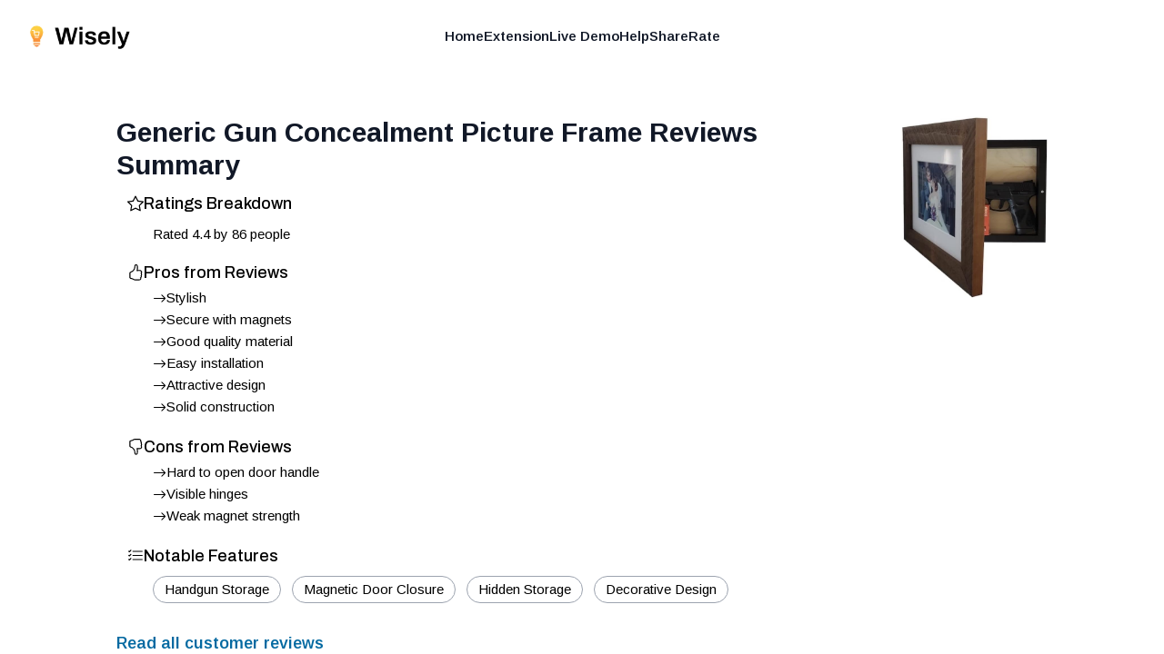

--- FILE ---
content_type: text/html; charset=utf-8
request_url: https://shopwisely.ai/reviews/1/B09VLJQVZH/generic-gun-concealment-picture-frame-reviews-summary
body_size: 7671
content:
<!DOCTYPE html><html lang="en" class="overflow-hidden padding-0 margin-0"><head><meta charSet="utf-8"/><link rel="preload" as="font" href="/_next/static/media/39a82d3a61a99b45-s.p.woff2" crossorigin="" type="font/woff2"/><link rel="preload" as="font" href="/_next/static/media/5b363ae9ce995d7b-s.p.woff2" crossorigin="" type="font/woff2"/><link rel="stylesheet" href="/_next/static/css/084fc71c885ac58d.css" data-precedence="next"/><link rel="stylesheet" href="/_next/static/css/e7fb3735f8e67a4d.css" data-precedence="next"/><link rel="preload" as="script" href="https://www.googletagmanager.com/gtag/js?id=G-4NK1NNF7GB"/><meta name="next-size-adjust"/><link rel="apple-touch-icon" sizes="180x180" href="/images/favicons/apple-touch-icon.png"/><link rel="icon" type="image/png" sizes="32x32" href="/images/favicons/favicon-32x32.png"/><link rel="icon" type="image/png" sizes="16x16" href="/images/favicons/favicon-16x16.png"/><link rel="manifest" href="/images/favicons/site.webmanifest"/><link rel="mask-icon" href="/images/favicons/safari-pinned-tab.svg" color="#faa400"/><link rel="shortcut icon" href="/images/favicons/favicon.ico"/><meta name="msapplication-TileColor" content="#da532c"/><meta name="msapplication-config" content="/images/favicons/browserconfig.xml"/><meta name="theme-color" content="#ffffff"/><meta name="apple-mobile-web-app-capable" content="yes"/><meta name="apple-mobile-web-app-title" content="Wisely"/><title>Generic Gun Concealment Picture Frame Reviews Summary - Wisely</title><meta name="description" content="Reviews Summary for Handgun Gun Concealment Picture Frame - Real Wood - Made in USA (Black)"/><meta name="application-name" content="Wisely"/><meta name="viewport" content="width=device-width, height=device-height, initial-scale=1, user-scalable=no"/><meta name="robots" content="index, follow"/><meta name="googlebot" content="index, follow, max-video-preview:-1, max-image-preview:large, max-snippet:-1"/><meta property="og:title" content="Generic Gun Concealment Picture Frame Reviews Summary"/><meta property="og:description" content="Reviews Summary for Handgun Gun Concealment Picture Frame - Real Wood - Made in USA (Black)"/><meta property="og:url" content="https://shopwisely.ai/"/><meta property="og:site_name" content="Wisely"/><meta property="og:locale" content="en_US"/><meta property="og:image" content="https://shopwisely.ai/images/brand/meta-image.png"/><meta property="og:type" content="website"/><meta name="twitter:card" content="summary_large_image"/><meta name="twitter:title" content="Generic Gun Concealment Picture Frame Reviews Summary"/><meta name="twitter:description" content="Reviews Summary for Handgun Gun Concealment Picture Frame - Real Wood - Made in USA (Black)"/><meta name="twitter:image" content="https://shopwisely.ai/images/brand/meta-image.png"/><script src="/_next/static/chunks/polyfills-78c92fac7aa8fdd8.js" noModule=""></script></head><!--$--><!--/$--><body class="padding-0 margin-0 __className_6062ec"><div class="scrollable fixed top-0 left-0 right-0 bottom-0 overflow-auto"><header class=" z-10 absolute left-0 right-0"><nav class="mx-auto flex max-w-7xl items-center justify-between p-6 lg:px-8" aria-label="Global"><div class="flex lg:flex-1"><a class="-m-1.5 p-1.5" href="/"><img alt="Wisely" loading="lazy" width="320" height="91" decoding="async" data-nimg="1" class="h-8 w-auto" style="color:transparent" srcSet="/_next/image?url=%2Fimages%2Fbrand%2Flogo.png&amp;w=384&amp;q=75 1x, /_next/image?url=%2Fimages%2Fbrand%2Flogo.png&amp;w=640&amp;q=75 2x" src="/_next/image?url=%2Fimages%2Fbrand%2Flogo.png&amp;w=640&amp;q=75"/></a></div><div class="flex lg:hidden"><button type="button" class="-m-2.5 inline-flex items-center justify-center rounded-md p-2.5 text-gray-700"><span class="sr-only">Open main menu</span><svg xmlns="http://www.w3.org/2000/svg" fill="none" viewBox="0 0 24 24" stroke-width="1.5" stroke="currentColor" aria-hidden="true" class="h-6 w-6"><path stroke-linecap="round" stroke-linejoin="round" d="M3.75 6.75h16.5M3.75 12h16.5m-16.5 5.25h16.5"></path></svg></button></div><div class="hidden lg:flex lg:gap-x-12"><a href="/" target="_self" rel="" class="text-sm font-semibold leading-6 text-gray-900">Home</a><a href="https://chrome.google.com/webstore/detail/pbpiedkaogpckpcbgnianaejhmdahbjn" target="_blank" rel="noopener nofollow" class="text-sm font-semibold leading-6 text-gray-900">Extension</a><a href="/reviews" target="_self" rel="" class="text-sm font-semibold leading-6 text-gray-900">Live Demo</a><a href="/help" target="_self" rel="" class="text-sm font-semibold leading-6 text-gray-900">Help</a><a href="/share" target="_self" rel="" class="text-sm font-semibold leading-6 text-gray-900">Share</a><a href="https://chrome.google.com/webstore/detail/pbpiedkaogpckpcbgnianaejhmdahbjn" target="_blank" rel="noopener nofollow" class="text-sm font-semibold leading-6 text-gray-900">Rate</a></div><div class="hidden lg:flex lg:flex-1 lg:justify-end"></div></nav><div style="position:fixed;top:1px;left:1px;width:1px;height:0;padding:0;margin:-1px;overflow:hidden;clip:rect(0, 0, 0, 0);white-space:nowrap;border-width:0;display:none"></div></header><div class="page z-0 p-4 sm:p-8 md:p-12 lg:p-16 mt-16 max-w-6xl mx-auto"><main><div><div class="float-right sm:pl-8 sm:pb-8 pl-4 pb-4"><a target="_blank" rel="noopener nofollow" href="https://www.amazon.com/dp/B09VLJQVZH"><img src="https://m.media-amazon.com/images/I/41VvM--jiEL._AC_SX679_.jpg" alt="Handgun Gun Concealment Picture Frame - Real Wood - Made in USA (Black)" class="sm:max-w-[300px] sm:max-h-[200px] max-w-[150px] max-h-[100px]"/></a></div><h1 class="text-lg font-bold text-gray-900 sm:text-2xl md:text-3xl">Generic Gun Concealment Picture Frame<!-- --> Reviews Summary</h1></div><div id="card-inner-padding" class="w-full h-full p-3 text-sm"><div><div class="mb-5 last:mb-0"><h3 class="flex gap-2 font-semibold text-lg leading-6 mb-1 __className_00f1fa"><div class="mt-[3px]"><svg stroke="currentColor" fill="currentColor" stroke-width="0" viewBox="0 0 16 16" height="1em" width="1em" xmlns="http://www.w3.org/2000/svg"><path d="M2.866 14.85c-.078.444.36.791.746.593l4.39-2.256 4.389 2.256c.386.198.824-.149.746-.592l-.83-4.73 3.522-3.356c.33-.314.16-.888-.282-.95l-4.898-.696L8.465.792a.513.513 0 0 0-.927 0L5.354 5.12l-4.898.696c-.441.062-.612.636-.283.95l3.523 3.356-.83 4.73zm4.905-2.767-3.686 1.894.694-3.957a.565.565 0 0 0-.163-.505L1.71 6.745l4.052-.576a.525.525 0 0 0 .393-.288L8 2.223l1.847 3.658a.525.525 0 0 0 .393.288l4.052.575-2.906 2.77a.565.565 0 0 0-.163.506l.694 3.957-3.686-1.894a.503.503 0 0 0-.461 0z"></path></svg></div><div>Ratings Breakdown</div></h3><div class="ml-3"><div class="pl-4"><div class="pt-2"><span class="inline">Rated <!-- -->4.4</span> <span class="inline">by <!-- -->86<!-- --> people</span></div></div></div></div><div class="mb-5 last:mb-0"><h3 class="flex gap-2 font-semibold text-lg leading-6 mb-1 __className_00f1fa"><div class="mt-[3px]"><svg stroke="currentColor" fill="currentColor" stroke-width="0" viewBox="0 0 16 16" height="1em" width="1em" xmlns="http://www.w3.org/2000/svg"><path d="M8.864.046C7.908-.193 7.02.53 6.956 1.466c-.072 1.051-.23 2.016-.428 2.59-.125.36-.479 1.013-1.04 1.639-.557.623-1.282 1.178-2.131 1.41C2.685 7.288 2 7.87 2 8.72v4.001c0 .845.682 1.464 1.448 1.545 1.07.114 1.564.415 2.068.723l.048.03c.272.165.578.348.97.484.397.136.861.217 1.466.217h3.5c.937 0 1.599-.477 1.934-1.064a1.86 1.86 0 0 0 .254-.912c0-.152-.023-.312-.077-.464.201-.263.38-.578.488-.901.11-.33.172-.762.004-1.149.069-.13.12-.269.159-.403.077-.27.113-.568.113-.857 0-.288-.036-.585-.113-.856a2.144 2.144 0 0 0-.138-.362 1.9 1.9 0 0 0 .234-1.734c-.206-.592-.682-1.1-1.2-1.272-.847-.282-1.803-.276-2.516-.211a9.84 9.84 0 0 0-.443.05 9.365 9.365 0 0 0-.062-4.509A1.38 1.38 0 0 0 9.125.111L8.864.046zM11.5 14.721H8c-.51 0-.863-.069-1.14-.164-.281-.097-.506-.228-.776-.393l-.04-.024c-.555-.339-1.198-.731-2.49-.868-.333-.036-.554-.29-.554-.55V8.72c0-.254.226-.543.62-.65 1.095-.3 1.977-.996 2.614-1.708.635-.71 1.064-1.475 1.238-1.978.243-.7.407-1.768.482-2.85.025-.362.36-.594.667-.518l.262.066c.16.04.258.143.288.255a8.34 8.34 0 0 1-.145 4.725.5.5 0 0 0 .595.644l.003-.001.014-.003.058-.014a8.908 8.908 0 0 1 1.036-.157c.663-.06 1.457-.054 2.11.164.175.058.45.3.57.65.107.308.087.67-.266 1.022l-.353.353.353.354c.043.043.105.141.154.315.048.167.075.37.075.581 0 .212-.027.414-.075.582-.05.174-.111.272-.154.315l-.353.353.353.354c.047.047.109.177.005.488a2.224 2.224 0 0 1-.505.805l-.353.353.353.354c.006.005.041.05.041.17a.866.866 0 0 1-.121.416c-.165.288-.503.56-1.066.56z"></path></svg></div><div>Pros from Reviews</div></h3><div class="ml-3"><ul class="pl-4 list-disc"><li class="flex items-start align-middle gap-2 py-0.5"><svg stroke="currentColor" fill="currentColor" stroke-width="0" viewBox="0 0 16 16" class="mt-[3px] flex-shrink-0" height="1em" width="1em" xmlns="http://www.w3.org/2000/svg"><path fill-rule="evenodd" d="M1 8a.5.5 0 0 1 .5-.5h11.793l-3.147-3.146a.5.5 0 0 1 .708-.708l4 4a.5.5 0 0 1 0 .708l-4 4a.5.5 0 0 1-.708-.708L13.293 8.5H1.5A.5.5 0 0 1 1 8z"></path></svg><div class="flex items-center">Stylish</div></li><li class="flex items-start align-middle gap-2 py-0.5"><svg stroke="currentColor" fill="currentColor" stroke-width="0" viewBox="0 0 16 16" class="mt-[3px] flex-shrink-0" height="1em" width="1em" xmlns="http://www.w3.org/2000/svg"><path fill-rule="evenodd" d="M1 8a.5.5 0 0 1 .5-.5h11.793l-3.147-3.146a.5.5 0 0 1 .708-.708l4 4a.5.5 0 0 1 0 .708l-4 4a.5.5 0 0 1-.708-.708L13.293 8.5H1.5A.5.5 0 0 1 1 8z"></path></svg><div class="flex items-center">Secure with magnets</div></li><li class="flex items-start align-middle gap-2 py-0.5"><svg stroke="currentColor" fill="currentColor" stroke-width="0" viewBox="0 0 16 16" class="mt-[3px] flex-shrink-0" height="1em" width="1em" xmlns="http://www.w3.org/2000/svg"><path fill-rule="evenodd" d="M1 8a.5.5 0 0 1 .5-.5h11.793l-3.147-3.146a.5.5 0 0 1 .708-.708l4 4a.5.5 0 0 1 0 .708l-4 4a.5.5 0 0 1-.708-.708L13.293 8.5H1.5A.5.5 0 0 1 1 8z"></path></svg><div class="flex items-center">Good quality material</div></li><li class="flex items-start align-middle gap-2 py-0.5"><svg stroke="currentColor" fill="currentColor" stroke-width="0" viewBox="0 0 16 16" class="mt-[3px] flex-shrink-0" height="1em" width="1em" xmlns="http://www.w3.org/2000/svg"><path fill-rule="evenodd" d="M1 8a.5.5 0 0 1 .5-.5h11.793l-3.147-3.146a.5.5 0 0 1 .708-.708l4 4a.5.5 0 0 1 0 .708l-4 4a.5.5 0 0 1-.708-.708L13.293 8.5H1.5A.5.5 0 0 1 1 8z"></path></svg><div class="flex items-center">Easy installation</div></li><li class="flex items-start align-middle gap-2 py-0.5"><svg stroke="currentColor" fill="currentColor" stroke-width="0" viewBox="0 0 16 16" class="mt-[3px] flex-shrink-0" height="1em" width="1em" xmlns="http://www.w3.org/2000/svg"><path fill-rule="evenodd" d="M1 8a.5.5 0 0 1 .5-.5h11.793l-3.147-3.146a.5.5 0 0 1 .708-.708l4 4a.5.5 0 0 1 0 .708l-4 4a.5.5 0 0 1-.708-.708L13.293 8.5H1.5A.5.5 0 0 1 1 8z"></path></svg><div class="flex items-center">Attractive design</div></li><li class="flex items-start align-middle gap-2 py-0.5"><svg stroke="currentColor" fill="currentColor" stroke-width="0" viewBox="0 0 16 16" class="mt-[3px] flex-shrink-0" height="1em" width="1em" xmlns="http://www.w3.org/2000/svg"><path fill-rule="evenodd" d="M1 8a.5.5 0 0 1 .5-.5h11.793l-3.147-3.146a.5.5 0 0 1 .708-.708l4 4a.5.5 0 0 1 0 .708l-4 4a.5.5 0 0 1-.708-.708L13.293 8.5H1.5A.5.5 0 0 1 1 8z"></path></svg><div class="flex items-center">Solid construction</div></li></ul></div></div><div class="mb-5 last:mb-0"><h3 class="flex gap-2 font-semibold text-lg leading-6 mb-1 __className_00f1fa"><div class="mt-[3px]"><svg stroke="currentColor" fill="currentColor" stroke-width="0" viewBox="0 0 16 16" height="1em" width="1em" xmlns="http://www.w3.org/2000/svg"><path d="M8.864 15.674c-.956.24-1.843-.484-1.908-1.42-.072-1.05-.23-2.015-.428-2.59-.125-.36-.479-1.012-1.04-1.638-.557-.624-1.282-1.179-2.131-1.41C2.685 8.432 2 7.85 2 7V3c0-.845.682-1.464 1.448-1.546 1.07-.113 1.564-.415 2.068-.723l.048-.029c.272-.166.578-.349.97-.484C6.931.08 7.395 0 8 0h3.5c.937 0 1.599.478 1.934 1.064.164.287.254.607.254.913 0 .152-.023.312-.077.464.201.262.38.577.488.9.11.33.172.762.004 1.15.069.13.12.268.159.403.077.27.113.567.113.856 0 .289-.036.586-.113.856-.035.12-.08.244-.138.363.394.571.418 1.2.234 1.733-.206.592-.682 1.1-1.2 1.272-.847.283-1.803.276-2.516.211a9.877 9.877 0 0 1-.443-.05 9.364 9.364 0 0 1-.062 4.51c-.138.508-.55.848-1.012.964l-.261.065zM11.5 1H8c-.51 0-.863.068-1.14.163-.281.097-.506.229-.776.393l-.04.025c-.555.338-1.198.73-2.49.868-.333.035-.554.29-.554.55V7c0 .255.226.543.62.65 1.095.3 1.977.997 2.614 1.709.635.71 1.064 1.475 1.238 1.977.243.7.407 1.768.482 2.85.025.362.36.595.667.518l.262-.065c.16-.04.258-.144.288-.255a8.34 8.34 0 0 0-.145-4.726.5.5 0 0 1 .595-.643h.003l.014.004.058.013a8.912 8.912 0 0 0 1.036.157c.663.06 1.457.054 2.11-.163.175-.059.45-.301.57-.651.107-.308.087-.67-.266-1.021L12.793 7l.353-.354c.043-.042.105-.14.154-.315.048-.167.075-.37.075-.581 0-.211-.027-.414-.075-.581-.05-.174-.111-.273-.154-.315l-.353-.354.353-.354c.047-.047.109-.176.005-.488a2.224 2.224 0 0 0-.505-.804l-.353-.354.353-.354c.006-.005.041-.05.041-.17a.866.866 0 0 0-.121-.415C12.4 1.272 12.063 1 11.5 1z"></path></svg></div><div>Cons from Reviews</div></h3><div class="ml-3"><ul class="pl-4 list-disc"><li class="flex items-start align-middle gap-2 py-0.5"><svg stroke="currentColor" fill="currentColor" stroke-width="0" viewBox="0 0 16 16" class="mt-[3px] flex-shrink-0" height="1em" width="1em" xmlns="http://www.w3.org/2000/svg"><path fill-rule="evenodd" d="M1 8a.5.5 0 0 1 .5-.5h11.793l-3.147-3.146a.5.5 0 0 1 .708-.708l4 4a.5.5 0 0 1 0 .708l-4 4a.5.5 0 0 1-.708-.708L13.293 8.5H1.5A.5.5 0 0 1 1 8z"></path></svg><div class="flex items-center">Hard to open door handle</div></li><li class="flex items-start align-middle gap-2 py-0.5"><svg stroke="currentColor" fill="currentColor" stroke-width="0" viewBox="0 0 16 16" class="mt-[3px] flex-shrink-0" height="1em" width="1em" xmlns="http://www.w3.org/2000/svg"><path fill-rule="evenodd" d="M1 8a.5.5 0 0 1 .5-.5h11.793l-3.147-3.146a.5.5 0 0 1 .708-.708l4 4a.5.5 0 0 1 0 .708l-4 4a.5.5 0 0 1-.708-.708L13.293 8.5H1.5A.5.5 0 0 1 1 8z"></path></svg><div class="flex items-center">Visible hinges</div></li><li class="flex items-start align-middle gap-2 py-0.5"><svg stroke="currentColor" fill="currentColor" stroke-width="0" viewBox="0 0 16 16" class="mt-[3px] flex-shrink-0" height="1em" width="1em" xmlns="http://www.w3.org/2000/svg"><path fill-rule="evenodd" d="M1 8a.5.5 0 0 1 .5-.5h11.793l-3.147-3.146a.5.5 0 0 1 .708-.708l4 4a.5.5 0 0 1 0 .708l-4 4a.5.5 0 0 1-.708-.708L13.293 8.5H1.5A.5.5 0 0 1 1 8z"></path></svg><div class="flex items-center">Weak magnet strength</div></li></ul></div></div><div class="mb-5 last:mb-0"><h3 class="flex gap-2 font-semibold text-lg leading-6 mb-1 __className_00f1fa"><div class="mt-[3px]"><svg stroke="currentColor" fill="currentColor" stroke-width="0" viewBox="0 0 16 16" height="1em" width="1em" xmlns="http://www.w3.org/2000/svg"><path fill-rule="evenodd" d="M5 11.5a.5.5 0 0 1 .5-.5h9a.5.5 0 0 1 0 1h-9a.5.5 0 0 1-.5-.5zm0-4a.5.5 0 0 1 .5-.5h9a.5.5 0 0 1 0 1h-9a.5.5 0 0 1-.5-.5zm0-4a.5.5 0 0 1 .5-.5h9a.5.5 0 0 1 0 1h-9a.5.5 0 0 1-.5-.5zM3.854 2.146a.5.5 0 0 1 0 .708l-1.5 1.5a.5.5 0 0 1-.708 0l-.5-.5a.5.5 0 1 1 .708-.708L2 3.293l1.146-1.147a.5.5 0 0 1 .708 0zm0 4a.5.5 0 0 1 0 .708l-1.5 1.5a.5.5 0 0 1-.708 0l-.5-.5a.5.5 0 1 1 .708-.708L2 7.293l1.146-1.147a.5.5 0 0 1 .708 0zm0 4a.5.5 0 0 1 0 .708l-1.5 1.5a.5.5 0 0 1-.708 0l-.5-.5a.5.5 0 0 1 .708-.708l.146.147 1.146-1.147a.5.5 0 0 1 .708 0z"></path></svg></div><div>Notable Features</div></h3><div class="ml-3"><div class="pl-4"><div class="inline-block border-[1px] border-gray-400 p-1 px-3 rounded-2xl my-1.5 mr-3">Handgun Storage</div><div class="inline-block border-[1px] border-gray-400 p-1 px-3 rounded-2xl my-1.5 mr-3">Magnetic Door Closure</div><div class="inline-block border-[1px] border-gray-400 p-1 px-3 rounded-2xl my-1.5 mr-3">Hidden Storage</div><div class="inline-block border-[1px] border-gray-400 p-1 px-3 rounded-2xl my-1.5 mr-3">Decorative Design</div></div></div></div></div></div><div class="mx-auto flex pt-0"><a target="_blank" rel="noopener nofollow" class="font-semibold py-3 text-sky-700 text-base sm:text-lg transition-colors duration-150 flex gap-3.5 items-center" href="https://www.amazon.com/dp/B09VLJQVZH#customerReviews">Read all customer reviews</a></div><div class="mx-auto flex pt-4"><a target="_blank" rel="noopener nofollow" class="rounded-md font-semibold bg-sky-600 px-6 py-3 text-xl sm:text-2xl text-white shadow-lg hover:bg-sky-700 focus-visible:outline focus-visible:outline-2 focus-visible:outline-offset-2 focus-visible:outline-sky-600 transition-colors duration-150 flex gap-3.5 items-center" href="https://www.amazon.com/dp/B09VLJQVZH"><svg stroke="currentColor" fill="currentColor" stroke-width="0" viewBox="0 0 16 16" height="1em" width="1em" xmlns="http://www.w3.org/2000/svg"><path d="M0 1.5A.5.5 0 0 1 .5 1H2a.5.5 0 0 1 .485.379L2.89 3H14.5a.5.5 0 0 1 .491.592l-1.5 8A.5.5 0 0 1 13 12H4a.5.5 0 0 1-.491-.408L2.01 3.607 1.61 2H.5a.5.5 0 0 1-.5-.5zM3.102 4l1.313 7h8.17l1.313-7H3.102zM5 12a2 2 0 1 0 0 4 2 2 0 0 0 0-4zm7 0a2 2 0 1 0 0 4 2 2 0 0 0 0-4zm-7 1a1 1 0 1 1 0 2 1 1 0 0 1 0-2zm7 0a1 1 0 1 1 0 2 1 1 0 0 1 0-2z"></path></svg>Buy from Amazon</a></div></main></div><footer class="p-4 mt-10 text-center text-gray-500 text-xs flex flex-col gap-3"><div>Wisely is © <!-- -->2026<!-- --> Lifehack Labs LLC</div><div class="text-xs"><a class="" href="/legal/privacy">Privacy</a>  ·  <a class="" href="/legal/terms">Terms</a></div></footer></div><script src="/_next/static/chunks/webpack-27576bf2868fdfb4.js" async=""></script><script src="/_next/static/chunks/bce60fc1-23d0156513577b75.js" async=""></script><script src="/_next/static/chunks/769-64285d23fddac35d.js" async=""></script><script src="/_next/static/chunks/main-app-75f247a92158bc03.js" async=""></script><script>(self.__next_f=self.__next_f||[]).push([0])</script><script>self.__next_f.push([1,"1:HL[\"/_next/static/media/39a82d3a61a99b45-s.p.woff2\",{\"as\":\"font\",\"type\":\"font/woff2\"}]\n2:HL[\"/_next/static/media/5b363ae9ce995d7b-s.p.woff2\",{\"as\":\"font\",\"type\":\"font/woff2\"}]\n3:HL[\"/_next/static/css/084fc71c885ac58d.css\",{\"as\":\"style\"}]\n0:\"$L4\"\n"])</script><script>self.__next_f.push([1,"5:HL[\"/_next/static/css/e7fb3735f8e67a4d.css\",{\"as\":\"style\"}]\n"])</script><script>self.__next_f.push([1,"6:I{\"id\":8802,\"chunks\":[\"272:static/chunks/webpack-27576bf2868fdfb4.js\",\"253:static/chunks/bce60fc1-23d0156513577b75.js\",\"769:static/chunks/769-64285d23fddac35d.js\"],\"name\":\"default\",\"async\":false}\n8:I{\"id\":4299,\"chunks\":[\"272:static/chunks/webpack-27576bf2868fdfb4.js\",\"253:static/chunks/bce60fc1-23d0156513577b75.js\",\"769:static/chunks/769-64285d23fddac35d.js\"],\"name\":\"\",\"async\":false}\n9:I{\"id\":6296,\"chunks\":[\"785:static/chunks/785-6a55546b5085db36.js\",\"185:static/chunks/app/layout-206de1f5c45301c5.js\"],\"na"])</script><script>self.__next_f.push([1,"me\":\"AnalyticsScripts\",\"async\":false}\na:\"$Sreact.suspense\"\nb:I{\"id\":4889,\"chunks\":[\"785:static/chunks/785-6a55546b5085db36.js\",\"185:static/chunks/app/layout-206de1f5c45301c5.js\"],\"name\":\"PostHogPageview\",\"async\":false}\nc:I{\"id\":4889,\"chunks\":[\"785:static/chunks/785-6a55546b5085db36.js\",\"185:static/chunks/app/layout-206de1f5c45301c5.js\"],\"name\":\"PHProvider\",\"async\":false}\ne:I{\"id\":3211,\"chunks\":[\"272:static/chunks/webpack-27576bf2868fdfb4.js\",\"253:static/chunks/bce60fc1-23d0156513577b75.js\",\"769:static/chunk"])</script><script>self.__next_f.push([1,"s/769-64285d23fddac35d.js\"],\"name\":\"default\",\"async\":false}\nf:I{\"id\":5767,\"chunks\":[\"272:static/chunks/webpack-27576bf2868fdfb4.js\",\"253:static/chunks/bce60fc1-23d0156513577b75.js\",\"769:static/chunks/769-64285d23fddac35d.js\"],\"name\":\"default\",\"async\":false}\n10:I{\"id\":3507,\"chunks\":[\"477:static/chunks/477-17aaf4a09f39fba9.js\",\"712:static/chunks/712-6805d633cf27a6aa.js\",\"706:static/chunks/706-914d6f418a945a20.js\",\"56:static/chunks/app/(website)/layout-419c6847e6fb12ec.js\"],\"name\":\"\",\"async\":false}\n"])</script><script>self.__next_f.push([1,"4:[[[\"$\",\"link\",\"0\",{\"rel\":\"stylesheet\",\"href\":\"/_next/static/css/084fc71c885ac58d.css\",\"precedence\":\"next\"}]],[\"$\",\"$L6\",null,{\"buildId\":\"8uP2OEMg93WU9sPX31WfH\",\"assetPrefix\":\"\",\"initialCanonicalUrl\":\"/reviews/1/B09VLJQVZH/generic-gun-concealment-picture-frame-reviews-summary\",\"initialTree\":[\"\",{\"children\":[\"(website)\",{\"children\":[\"reviews\",{\"children\":[[\"storeId\",\"1\",\"d\"],{\"children\":[[\"productId\",\"B09VLJQVZH\",\"d\"],{\"children\":[[\"title\",\"generic-gun-concealment-picture-frame-reviews-summary\",\"d\"],{\"children\":[\"__PAGE__\",{}]}]}]}]}]}]},\"$undefined\",\"$undefined\",true],\"initialHead\":[\"$L7\",[\"$\",\"meta\",null,{\"name\":\"next-size-adjust\"}]],\"globalErrorComponent\":\"$8\",\"notFound\":[\"$\",\"html\",null,{\"lang\":\"en\",\"className\":\"overflow-hidden padding-0 margin-0\",\"children\":[[\"$\",\"head\",null,{\"children\":[[\"$\",\"$L9\",null,{}],[\"$\",\"link\",null,{\"rel\":\"apple-touch-icon\",\"sizes\":\"180x180\",\"href\":\"/images/favicons/apple-touch-icon.png\"}],[\"$\",\"link\",null,{\"rel\":\"icon\",\"type\":\"image/png\",\"sizes\":\"32x32\",\"href\":\"/images/favicons/favicon-32x32.png\"}],[\"$\",\"link\",null,{\"rel\":\"icon\",\"type\":\"image/png\",\"sizes\":\"16x16\",\"href\":\"/images/favicons/favicon-16x16.png\"}],[\"$\",\"link\",null,{\"rel\":\"manifest\",\"href\":\"/images/favicons/site.webmanifest\"}],[\"$\",\"link\",null,{\"rel\":\"mask-icon\",\"href\":\"/images/favicons/safari-pinned-tab.svg\",\"color\":\"#faa400\"}],[\"$\",\"link\",null,{\"rel\":\"shortcut icon\",\"href\":\"/images/favicons/favicon.ico\"}],[\"$\",\"meta\",null,{\"name\":\"msapplication-TileColor\",\"content\":\"#da532c\"}],[\"$\",\"meta\",null,{\"name\":\"msapplication-config\",\"content\":\"/images/favicons/browserconfig.xml\"}],[\"$\",\"meta\",null,{\"name\":\"theme-color\",\"content\":\"#ffffff\"}],[\"$\",\"meta\",null,{\"name\":\"apple-mobile-web-app-capable\",\"content\":\"yes\"}],[\"$\",\"meta\",null,{\"name\":\"apple-mobile-web-app-title\",\"content\":\"Wisely\"}]]}],[\"$\",\"$a\",null,{\"children\":[\"$\",\"$Lb\",null,{}]}],[\"$\",\"$Lc\",null,{\"children\":[\"$\",\"body\",null,{\"className\":\"padding-0 margin-0 __className_6062ec\",\"children\":[\"$Ld\",\"$undefined\",[[\"$\",\"title\",null,{\"children\":\"404: This page could not be found.\"}],[\"$\",\"div\",null,{\"style\":{\"fontFamily\":\"system-ui,\\\"Segoe UI\\\",Roboto,Helvetica,Arial,sans-serif,\\\"Apple Color Emoji\\\",\\\"Segoe UI Emoji\\\"\",\"height\":\"100vh\",\"textAlign\":\"center\",\"display\":\"flex\",\"flexDirection\":\"column\",\"alignItems\":\"center\",\"justifyContent\":\"center\"},\"children\":[\"$\",\"div\",null,{\"children\":[[\"$\",\"style\",null,{\"dangerouslySetInnerHTML\":{\"__html\":\"body{color:#000;background:#fff;margin:0}.next-error-h1{border-right:1px solid rgba(0,0,0,.3)}@media (prefers-color-scheme:dark){body{color:#fff;background:#000}.next-error-h1{border-right:1px solid rgba(255,255,255,.3)}}\"}}],[\"$\",\"h1\",null,{\"className\":\"next-error-h1\",\"style\":{\"display\":\"inline-block\",\"margin\":\"0 20px 0 0\",\"padding\":\"0 23px 0 0\",\"fontSize\":24,\"fontWeight\":500,\"verticalAlign\":\"top\",\"lineHeight\":\"49px\"},\"children\":\"404\"}],[\"$\",\"div\",null,{\"style\":{\"display\":\"inline-block\"},\"children\":[\"$\",\"h2\",null,{\"style\":{\"fontSize\":14,\"fontWeight\":400,\"lineHeight\":\"49px\",\"margin\":0},\"children\":\"This page could not be found.\"}]}]]}]}]]]}]}]]}],\"asNotFound\":false,\"children\":[[\"$\",\"html\",null,{\"lang\":\"en\",\"className\":\"overflow-hidden padding-0 margin-0\",\"children\":[[\"$\",\"head\",null,{\"children\":[[\"$\",\"$L9\",null,{}],[\"$\",\"link\",null,{\"rel\":\"apple-touch-icon\",\"sizes\":\"180x180\",\"href\":\"/images/favicons/apple-touch-icon.png\"}],[\"$\",\"link\",null,{\"rel\":\"icon\",\"type\":\"image/png\",\"sizes\":\"32x32\",\"href\":\"/images/favicons/favicon-32x32.png\"}],[\"$\",\"link\",null,{\"rel\":\"icon\",\"type\":\"image/png\",\"sizes\":\"16x16\",\"href\":\"/images/favicons/favicon-16x16.png\"}],[\"$\",\"link\",null,{\"rel\":\"manifest\",\"href\":\"/images/favicons/site.webmanifest\"}],[\"$\",\"link\",null,{\"rel\":\"mask-icon\",\"href\":\"/images/favicons/safari-pinned-tab.svg\",\"color\":\"#faa400\"}],[\"$\",\"link\",null,{\"rel\":\"shortcut icon\",\"href\":\"/images/favicons/favicon.ico\"}],[\"$\",\"meta\",null,{\"name\":\"msapplication-TileColor\",\"content\":\"#da532c\"}],[\"$\",\"meta\",null,{\"name\":\"msapplication-config\",\"content\":\"/images/favicons/browserconfig.xml\"}],[\"$\",\"meta\",null,{\"name\":\"theme-color\",\"content\":\"#ffffff\"}],[\"$\",\"meta\",null,{\"name\":\"apple-mobile-web-app-capable\",\"content\":\"yes\"}],[\"$\",\"meta\",null,{\"name\":\"apple-mobile-web-app-title\",\"content\":\"Wisely\"}]]}],[\"$\",\"$a\",null,{\"children\":[\"$\",\"$Lb\",null,{}]}],[\"$\",\"$Lc\",null,{\"children\":[\"$\",\"body\",null,{\"className\":\"padding-0 margin-0 __className_6062ec\",\"children\":[\"$\",\"$Le\",null,{\"parallelRouterKey\":\"children\",\"segmentPath\":[\"children\"],\"error\":\"$undefined\",\"errorStyles\":\"$undefined\",\"loading\":\"$undefined\",\"loadingStyles\":\"$undefined\",\"hasLoading\":false,\"template\":[\"$\",\"$Lf\",null,{}],\"templateStyles\":\"$undefined\",\"notFound\":\"$undefined\",\"notFoundStyles\":\"$undefined\",\"childProp\":{\"current\":[[\"$\",\"$L10\",null,{\"children\":[\"$\",\"$Le\",null,{\"parallelRouterKey\":\"children\",\"segmentPath\":[\"children\",\"(website)\",\"children\"],\"error\":\"$undefined\",\"errorStyles\":\"$undefined\",\"loading\":\"$undefined\",\"loadingStyles\":\"$undefined\",\"hasLoading\":false,\"template\":[\"$\",\"$Lf\",null,{}],\"templateStyles\":\"$undefined\",\"notFound\":\"$undefined\",\"notFoundStyles\":\"$undefined\",\"childProp\":{\"current\":[\"$\",\"$Le\",null,{\"parallelRouterKey\":\"children\",\"segmentPath\":[\"children\",\"(website)\",\"children\",\"reviews\",\"children\"],\"error\":\"$undefined\",\"errorStyles\":\"$undefined\",\"loading\":\"$undefined\",\"loadingStyles\":\"$undefined\",\"hasLoading\":false,\"template\":[\"$\",\"$Lf\",null,{}],\"templateStyles\":\"$undefined\",\"notFound\":\"$undefined\",\"notFoundStyles\":\"$undefined\",\"childProp\":{\"current\":[\"$\",\"$Le\",null,{\"parallelRouterKey\":\"children\",\"segmentPath\":[\"children\",\"(website)\",\"children\",\"reviews\",\"children\",[\"storeId\",\"1\",\"d\"],\"children\"],\"error\":\"$undefined\",\"errorStyles\":\"$undefined\",\"loading\":\"$undefined\",\"loadingStyles\":\"$undefined\",\"hasLoading\":false,\"template\":[\"$\",\"$Lf\",null,{}],\"templateStyles\":\"$undefined\",\"notFound\":\"$undefined\",\"notFoundStyles\":\"$undefined\",\"childProp\":{\"current\":[\"$\",\"$Le\",null,{\"parallelRouterKey\":\"children\",\"segmentPath\":[\"children\",\"(website)\",\"children\",\"reviews\",\"children\",[\"storeId\",\"1\",\"d\"],\"children\",[\"productId\",\"B09VLJQVZH\",\"d\"],\"children\"],\"error\":\"$undefined\",\"errorStyles\":\"$undefined\",\"loading\":\"$undefined\",\"loadingStyles\":\"$undefined\",\"hasLoading\":false,\"template\":[\"$\",\"$Lf\",null,{}],\"templateStyles\":\"$undefined\",\"notFound\":\"$undefined\",\"notFoundStyles\":\"$undefined\",\"childProp\":{\"current\":[\"$\",\"$Le\",null,{\"parallelRouterKey\":\"children\",\"segmentPath\":[\"children\",\"(website)\",\"children\",\"reviews\",\"children\",[\"storeId\",\"1\",\"d\"],\"children\",[\"productId\",\"B09VLJQVZH\",\"d\"],\"children\",[\"title\",\"generic-gun-concealment-picture-frame-reviews-summary\",\"d\"],\"children\"],\"error\":\"$undefined\",\"errorStyles\":\"$undefined\",\"loading\":\"$undefined\",\"loadingStyles\":\"$undefined\",\"hasLoading\":false,\"template\":[\"$\",\"$Lf\",null,{}],\"templateStyles\":\"$undefined\",\"notFound\":\"$undefined\",\"notFoundStyles\":\"$undefined\",\"childProp\":{\"current\":[\"$L11\",null],\"segment\":\"__PAGE__\"},\"styles\":[]}],\"segment\":[\"title\",\"generic-gun-concealment-picture-frame-reviews-summary\",\"d\"]},\"styles\":[]}],\"segment\":[\"productId\",\"B09VLJQVZH\",\"d\"]},\"styles\":[]}],\"segment\":[\"storeId\",\"1\",\"d\"]},\"styles\":[]}],\"segment\":\"reviews\"},\"styles\":[]}],\"params\":{}}],null],\"segment\":\"(website)\"},\"styles\":[[\"$\",\"link\",\"0\",{\"rel\":\"stylesheet\",\"href\":\"/_next/static/css/e7fb3735f8e67a4d.css\",\"precedence\":\"next\"}]]}]}]}]]}],null]}]]\n"])</script><script>self.__next_f.push([1,"d:[[\"$\",\"meta\",\"0\",{\"charSet\":\"utf-8\"}],[\"$\",\"meta\",\"1\",{\"name\":\"viewport\",\"content\":\"width=device-width, initial-scale=1\"}]]\n"])</script><script>self.__next_f.push([1,"12:I{\"id\":7477,\"chunks\":[\"477:static/chunks/477-17aaf4a09f39fba9.js\",\"881:static/chunks/app/(website)/reviews/[storeId]/[productId]/[title]/page-dc26edeb7d77a75d.js\"],\"name\":\"\",\"async\":false}\n"])</script><script>self.__next_f.push([1,"11:[\"$\",\"main\",null,{\"children\":[[\"$\",\"div\",null,{\"children\":[[\"$\",\"div\",null,{\"className\":\"float-right sm:pl-8 sm:pb-8 pl-4 pb-4\",\"children\":[\"$\",\"$L12\",null,{\"href\":\"https://www.amazon.com/dp/B09VLJQVZH\",\"target\":\"_blank\",\"rel\":\"noopener nofollow\",\"children\":[\"$\",\"img\",null,{\"src\":\"https://m.media-amazon.com/images/I/41VvM--jiEL._AC_SX679_.jpg\",\"alt\":\"Handgun Gun Concealment Picture Frame - Real Wood - Made in USA (Black)\",\"className\":\"sm:max-w-[300px] sm:max-h-[200px] max-w-[150px] max-h-[100px]\"}]}]}],[\"$\",\"h1\",null,{\"className\":\"text-lg font-bold text-gray-900 sm:text-2xl md:text-3xl\",\"children\":[\"Generic Gun Concealment Picture Frame\",\" Reviews Summary\"]}]]}],[\"$\",\"div\",null,{\"id\":\"card-inner-padding\",\"className\":\"w-full h-full p-3 text-sm\",\"children\":[\"$\",\"div\",null,{\"children\":[[\"$\",\"div\",null,{\"className\":\"mb-5 last:mb-0\",\"children\":[[\"$\",\"h3\",null,{\"className\":\"flex gap-2 font-semibold text-lg leading-6 mb-1 __className_00f1fa\",\"children\":[[\"$\",\"div\",null,{\"className\":\"mt-[3px]\",\"children\":[\"$\",\"svg\",null,{\"stroke\":\"currentColor\",\"fill\":\"currentColor\",\"strokeWidth\":\"0\",\"viewBox\":\"0 0 16 16\",\"children\":[\"$undefined\",[[\"$\",\"path\",\"0\",{\"d\":\"M2.866 14.85c-.078.444.36.791.746.593l4.39-2.256 4.389 2.256c.386.198.824-.149.746-.592l-.83-4.73 3.522-3.356c.33-.314.16-.888-.282-.95l-4.898-.696L8.465.792a.513.513 0 0 0-.927 0L5.354 5.12l-4.898.696c-.441.062-.612.636-.283.95l3.523 3.356-.83 4.73zm4.905-2.767-3.686 1.894.694-3.957a.565.565 0 0 0-.163-.505L1.71 6.745l4.052-.576a.525.525 0 0 0 .393-.288L8 2.223l1.847 3.658a.525.525 0 0 0 .393.288l4.052.575-2.906 2.77a.565.565 0 0 0-.163.506l.694 3.957-3.686-1.894a.503.503 0 0 0-.461 0z\",\"children\":\"$undefined\"}]]],\"className\":\"$undefined\",\"style\":{\"color\":\"$undefined\"},\"height\":\"1em\",\"width\":\"1em\",\"xmlns\":\"http://www.w3.org/2000/svg\"}]}],[\"$\",\"div\",null,{\"children\":\"Ratings Breakdown\"}]]}],[\"$\",\"div\",null,{\"className\":\"ml-3\",\"children\":[\"$\",\"div\",null,{\"className\":\"pl-4\",\"children\":[null,[\"$\",\"div\",null,{\"className\":\"pt-2\",\"children\":[[\"$\",\"span\",null,{\"className\":\"inline\",\"children\":[\"Rated \",4.4]}],\" \",[\"$\",\"span\",null,{\"className\":\"inline\",\"children\":[\"by \",\"86\",\" people\"]}]]}]]}]}]]}],[[\"$\",\"div\",null,{\"className\":\"mb-5 last:mb-0\",\"children\":[[\"$\",\"h3\",null,{\"className\":\"flex gap-2 font-semibold text-lg leading-6 mb-1 __className_00f1fa\",\"children\":[[\"$\",\"div\",null,{\"className\":\"mt-[3px]\",\"children\":[\"$\",\"svg\",null,{\"stroke\":\"currentColor\",\"fill\":\"currentColor\",\"strokeWidth\":\"0\",\"viewBox\":\"0 0 16 16\",\"children\":[\"$undefined\",[[\"$\",\"path\",\"0\",{\"d\":\"M8.864.046C7.908-.193 7.02.53 6.956 1.466c-.072 1.051-.23 2.016-.428 2.59-.125.36-.479 1.013-1.04 1.639-.557.623-1.282 1.178-2.131 1.41C2.685 7.288 2 7.87 2 8.72v4.001c0 .845.682 1.464 1.448 1.545 1.07.114 1.564.415 2.068.723l.048.03c.272.165.578.348.97.484.397.136.861.217 1.466.217h3.5c.937 0 1.599-.477 1.934-1.064a1.86 1.86 0 0 0 .254-.912c0-.152-.023-.312-.077-.464.201-.263.38-.578.488-.901.11-.33.172-.762.004-1.149.069-.13.12-.269.159-.403.077-.27.113-.568.113-.857 0-.288-.036-.585-.113-.856a2.144 2.144 0 0 0-.138-.362 1.9 1.9 0 0 0 .234-1.734c-.206-.592-.682-1.1-1.2-1.272-.847-.282-1.803-.276-2.516-.211a9.84 9.84 0 0 0-.443.05 9.365 9.365 0 0 0-.062-4.509A1.38 1.38 0 0 0 9.125.111L8.864.046zM11.5 14.721H8c-.51 0-.863-.069-1.14-.164-.281-.097-.506-.228-.776-.393l-.04-.024c-.555-.339-1.198-.731-2.49-.868-.333-.036-.554-.29-.554-.55V8.72c0-.254.226-.543.62-.65 1.095-.3 1.977-.996 2.614-1.708.635-.71 1.064-1.475 1.238-1.978.243-.7.407-1.768.482-2.85.025-.362.36-.594.667-.518l.262.066c.16.04.258.143.288.255a8.34 8.34 0 0 1-.145 4.725.5.5 0 0 0 .595.644l.003-.001.014-.003.058-.014a8.908 8.908 0 0 1 1.036-.157c.663-.06 1.457-.054 2.11.164.175.058.45.3.57.65.107.308.087.67-.266 1.022l-.353.353.353.354c.043.043.105.141.154.315.048.167.075.37.075.581 0 .212-.027.414-.075.582-.05.174-.111.272-.154.315l-.353.353.353.354c.047.047.109.177.005.488a2.224 2.224 0 0 1-.505.805l-.353.353.353.354c.006.005.041.05.041.17a.866.866 0 0 1-.121.416c-.165.288-.503.56-1.066.56z\",\"children\":\"$undefined\"}]]],\"className\":\"$undefined\",\"style\":{\"color\":\"$undefined\"},\"height\":\"1em\",\"width\":\"1em\",\"xmlns\":\"http://www.w3.org/2000/svg\"}]}],[\"$\",\"div\",null,{\"children\":\"Pros from Reviews\"}]]}],[\"$\",\"div\",null,{\"className\":\"ml-3\",\"children\":[\"$\",\"ul\",null,{\"className\":\"pl-4 list-disc\",\"children\":[false,[[\"$\",\"li\",\"0\",{\"className\":\"flex items-start align-middle gap-2 py-0.5\",\"children\":[[\"$\",\"svg\",null,{\"stroke\":\"currentColor\",\"fill\":\"currentColor\",\"strokeWidth\":\"0\",\"viewBox\":\"0 0 16 16\",\"className\":\"mt-[3px] flex-shrink-0\",\"children\":[\"$undefined\",[[\"$\",\"path\",\"0\",{\"fillRule\":\"evenodd\",\"d\":\"M1 8a.5.5 0 0 1 .5-.5h11.793l-3.147-3.146a.5.5 0 0 1 .708-.708l4 4a.5.5 0 0 1 0 .708l-4 4a.5.5 0 0 1-.708-.708L13.293 8.5H1.5A.5.5 0 0 1 1 8z\",\"children\":\"$undefined\"}]]],\"style\":{\"color\":\"$undefined\"},\"height\":\"1em\",\"width\":\"1em\",\"xmlns\":\"http://www.w3.org/2000/svg\"}],[\"$\",\"div\",null,{\"className\":\"flex items-center\",\"children\":\"Stylish\"}]]}],[\"$\",\"li\",\"1\",{\"className\":\"flex items-start align-middle gap-2 py-0.5\",\"children\":[[\"$\",\"svg\",null,{\"stroke\":\"currentColor\",\"fill\":\"currentColor\",\"strokeWidth\":\"0\",\"viewBox\":\"0 0 16 16\",\"className\":\"mt-[3px] flex-shrink-0\",\"children\":[\"$undefined\",[[\"$\",\"path\",\"0\",{\"fillRule\":\"evenodd\",\"d\":\"M1 8a.5.5 0 0 1 .5-.5h11.793l-3.147-3.146a.5.5 0 0 1 .708-.708l4 4a.5.5 0 0 1 0 .708l-4 4a.5.5 0 0 1-.708-.708L13.293 8.5H1.5A.5.5 0 0 1 1 8z\",\"children\":\"$undefined\"}]]],\"style\":{\"color\":\"$undefined\"},\"height\":\"1em\",\"width\":\"1em\",\"xmlns\":\"http://www.w3.org/2000/svg\"}],[\"$\",\"div\",null,{\"className\":\"flex items-center\",\"children\":\"Secure with magnets\"}]]}],[\"$\",\"li\",\"2\",{\"className\":\"flex items-start align-middle gap-2 py-0.5\",\"children\":[[\"$\",\"svg\",null,{\"stroke\":\"currentColor\",\"fill\":\"currentColor\",\"strokeWidth\":\"0\",\"viewBox\":\"0 0 16 16\",\"className\":\"mt-[3px] flex-shrink-0\",\"children\":[\"$undefined\",[[\"$\",\"path\",\"0\",{\"fillRule\":\"evenodd\",\"d\":\"M1 8a.5.5 0 0 1 .5-.5h11.793l-3.147-3.146a.5.5 0 0 1 .708-.708l4 4a.5.5 0 0 1 0 .708l-4 4a.5.5 0 0 1-.708-.708L13.293 8.5H1.5A.5.5 0 0 1 1 8z\",\"children\":\"$undefined\"}]]],\"style\":{\"color\":\"$undefined\"},\"height\":\"1em\",\"width\":\"1em\",\"xmlns\":\"http://www.w3.org/2000/svg\"}],[\"$\",\"div\",null,{\"className\":\"flex items-center\",\"children\":\"Good quality material\"}]]}],[\"$\",\"li\",\"3\",{\"className\":\"flex items-start align-middle gap-2 py-0.5\",\"children\":[[\"$\",\"svg\",null,{\"stroke\":\"currentColor\",\"fill\":\"currentColor\",\"strokeWidth\":\"0\",\"viewBox\":\"0 0 16 16\",\"className\":\"mt-[3px] flex-shrink-0\",\"children\":[\"$undefined\",[[\"$\",\"path\",\"0\",{\"fillRule\":\"evenodd\",\"d\":\"M1 8a.5.5 0 0 1 .5-.5h11.793l-3.147-3.146a.5.5 0 0 1 .708-.708l4 4a.5.5 0 0 1 0 .708l-4 4a.5.5 0 0 1-.708-.708L13.293 8.5H1.5A.5.5 0 0 1 1 8z\",\"children\":\"$undefined\"}]]],\"style\":{\"color\":\"$undefined\"},\"height\":\"1em\",\"width\":\"1em\",\"xmlns\":\"http://www.w3.org/2000/svg\"}],[\"$\",\"div\",null,{\"className\":\"flex items-center\",\"children\":\"Easy installation\"}]]}],[\"$\",\"li\",\"4\",{\"className\":\"flex items-start align-middle gap-2 py-0.5\",\"children\":[[\"$\",\"svg\",null,{\"stroke\":\"currentColor\",\"fill\":\"currentColor\",\"strokeWidth\":\"0\",\"viewBox\":\"0 0 16 16\",\"className\":\"mt-[3px] flex-shrink-0\",\"children\":[\"$undefined\",[[\"$\",\"path\",\"0\",{\"fillRule\":\"evenodd\",\"d\":\"M1 8a.5.5 0 0 1 .5-.5h11.793l-3.147-3.146a.5.5 0 0 1 .708-.708l4 4a.5.5 0 0 1 0 .708l-4 4a.5.5 0 0 1-.708-.708L13.293 8.5H1.5A.5.5 0 0 1 1 8z\",\"children\":\"$undefined\"}]]],\"style\":{\"color\":\"$undefined\"},\"height\":\"1em\",\"width\":\"1em\",\"xmlns\":\"http://www.w3.org/2000/svg\"}],[\"$\",\"div\",null,{\"className\":\"flex items-center\",\"children\":\"Attractive design\"}]]}],[\"$\",\"li\",\"5\",{\"className\":\"flex items-start align-middle gap-2 py-0.5\",\"children\":[[\"$\",\"svg\",null,{\"stroke\":\"currentColor\",\"fill\":\"currentColor\",\"strokeWidth\":\"0\",\"viewBox\":\"0 0 16 16\",\"className\":\"mt-[3px] flex-shrink-0\",\"children\":[\"$undefined\",[[\"$\",\"path\",\"0\",{\"fillRule\":\"evenodd\",\"d\":\"M1 8a.5.5 0 0 1 .5-.5h11.793l-3.147-3.146a.5.5 0 0 1 .708-.708l4 4a.5.5 0 0 1 0 .708l-4 4a.5.5 0 0 1-.708-.708L13.293 8.5H1.5A.5.5 0 0 1 1 8z\",\"children\":\"$undefined\"}]]],\"style\":{\"color\":\"$undefined\"},\"height\":\"1em\",\"width\":\"1em\",\"xmlns\":\"http://www.w3.org/2000/svg\"}],[\"$\",\"div\",null,{\"className\":\"flex items-center\",\"children\":\"Solid construction\"}]]}]]]}]}]]}],[\"$\",\"div\",null,{\"className\":\"mb-5 last:mb-0\",\"children\":[[\"$\",\"h3\",null,{\"className\":\"flex gap-2 font-semibold text-lg leading-6 mb-1 __className_00f1fa\",\"children\":[[\"$\",\"div\",null,{\"className\":\"mt-[3px]\",\"children\":[\"$\",\"svg\",null,{\"stroke\":\"currentColor\",\"fill\":\"currentColor\",\"strokeWidth\":\"0\",\"viewBox\":\"0 0 16 16\",\"children\":[\"$undefined\",[[\"$\",\"path\",\"0\",{\"d\":\"M8.864 15.674c-.956.24-1.843-.484-1.908-1.42-.072-1.05-.23-2.015-.428-2.59-.125-.36-.479-1.012-1.04-1.638-.557-.624-1.282-1.179-2.131-1.41C2.685 8.432 2 7.85 2 7V3c0-.845.682-1.464 1.448-1.546 1.07-.113 1.564-.415 2.068-.723l.048-.029c.272-.166.578-.349.97-.484C6.931.08 7.395 0 8 0h3.5c.937 0 1.599.478 1.934 1.064.164.287.254.607.254.913 0 .152-.023.312-.077.464.201.262.38.577.488.9.11.33.172.762.004 1.15.069.13.12.268.159.403.077.27.113.567.113.856 0 .289-.036.586-.113.856-.035.12-.08.244-.138.363.394.571.418 1.2.234 1.733-.206.592-.682 1.1-1.2 1.272-.847.283-1.803.276-2.516.211a9.877 9.877 0 0 1-.443-.05 9.364 9.364 0 0 1-.062 4.51c-.138.508-.55.848-1.012.964l-.261.065zM11.5 1H8c-.51 0-.863.068-1.14.163-.281.097-.506.229-.776.393l-.04.025c-.555.338-1.198.73-2.49.868-.333.035-.554.29-.554.55V7c0 .255.226.543.62.65 1.095.3 1.977.997 2.614 1.709.635.71 1.064 1.475 1.238 1.977.243.7.407 1.768.482 2.85.025.362.36.595.667.518l.262-.065c.16-.04.258-.144.288-.255a8.34 8.34 0 0 0-.145-4.726.5.5 0 0 1 .595-.643h.003l.014.004.058.013a8.912 8.912 0 0 0 1.036.157c.663.06 1.457.054 2.11-.163.175-.059.45-.301.57-.651.107-.308.087-.67-.266-1.021L12.793 7l.353-.354c.043-.042.105-.14.154-.315.048-.167.075-.37.075-.581 0-.211-.027-.414-.075-.581-.05-.174-.111-.273-.154-.315l-.353-.354.353-.354c.047-.047.109-.176.005-.488a2.224 2.224 0 0 0-.505-.804l-.353-.354.353-.354c.006-.005.041-.05.041-.17a.866.866 0 0 0-.121-.415C12.4 1.272 12.063 1 11.5 1z\",\"children\":\"$undefined\"}]]],\"className\":\"$undefined\",\"style\":{\"color\":\"$undefined\"},\"height\":\"1em\",\"width\":\"1em\",\"xmlns\":\"http://www.w3.org/2000/svg\"}]}],[\"$\",\"div\",null,{\"children\":\"Cons from Reviews\"}]]}],[\"$\",\"div\",null,{\"className\":\"ml-3\",\"children\":[\"$\",\"ul\",null,{\"className\":\"pl-4 list-disc\",\"children\":[false,[[\"$\",\"li\",\"0\",{\"className\":\"flex items-start align-middle gap-2 py-0.5\",\"children\":[[\"$\",\"svg\",null,{\"stroke\":\"currentColor\",\"fill\":\"currentColor\",\"strokeWidth\":\"0\",\"viewBox\":\"0 0 16 16\",\"className\":\"mt-[3px] flex-shrink-0\",\"children\":[\"$undefined\",[[\"$\",\"path\",\"0\",{\"fillRule\":\"evenodd\",\"d\":\"M1 8a.5.5 0 0 1 .5-.5h11.793l-3.147-3.146a.5.5 0 0 1 .708-.708l4 4a.5.5 0 0 1 0 .708l-4 4a.5.5 0 0 1-.708-.708L13.293 8.5H1.5A.5.5 0 0 1 1 8z\",\"children\":\"$undefined\"}]]],\"style\":{\"color\":\"$undefined\"},\"height\":\"1em\",\"width\":\"1em\",\"xmlns\":\"http://www.w3.org/2000/svg\"}],[\"$\",\"div\",null,{\"className\":\"flex items-center\",\"children\":\"Hard to open door handle\"}]]}],[\"$\",\"li\",\"1\",{\"className\":\"flex items-start align-middle gap-2 py-0.5\",\"children\":[[\"$\",\"svg\",null,{\"stroke\":\"currentColor\",\"fill\":\"currentColor\",\"strokeWidth\":\"0\",\"viewBox\":\"0 0 16 16\",\"className\":\"mt-[3px] flex-shrink-0\",\"children\":[\"$undefined\",[[\"$\",\"path\",\"0\",{\"fillRule\":\"evenodd\",\"d\":\"M1 8a.5.5 0 0 1 .5-.5h11.793l-3.147-3.146a.5.5 0 0 1 .708-.708l4 4a.5.5 0 0 1 0 .708l-4 4a.5.5 0 0 1-.708-.708L13.293 8.5H1.5A.5.5 0 0 1 1 8z\",\"children\":\"$undefined\"}]]],\"style\":{\"color\":\"$undefined\"},\"height\":\"1em\",\"width\":\"1em\",\"xmlns\":\"http://www.w3.org/2000/svg\"}],[\"$\",\"div\",null,{\"className\":\"flex items-center\",\"children\":\"Visible hinges\"}]]}],[\"$\",\"li\",\"2\",{\"className\":\"flex items-start align-middle gap-2 py-0.5\",\"children\":[[\"$\",\"svg\",null,{\"stroke\":\"currentColor\",\"fill\":\"currentColor\",\"strokeWidth\":\"0\",\"viewBox\":\"0 0 16 16\",\"className\":\"mt-[3px] flex-shrink-0\",\"children\":[\"$undefined\",[[\"$\",\"path\",\"0\",{\"fillRule\":\"evenodd\",\"d\":\"M1 8a.5.5 0 0 1 .5-.5h11.793l-3.147-3.146a.5.5 0 0 1 .708-.708l4 4a.5.5 0 0 1 0 .708l-4 4a.5.5 0 0 1-.708-.708L13.293 8.5H1.5A.5.5 0 0 1 1 8z\",\"children\":\"$undefined\"}]]],\"style\":{\"color\":\"$undefined\"},\"height\":\"1em\",\"width\":\"1em\",\"xmlns\":\"http://www.w3.org/2000/svg\"}],[\"$\",\"div\",null,{\"className\":\"flex items-center\",\"children\":\"Weak magnet strength\"}]]}]]]}]}]]}]],false,[\"$\",\"div\",null,{\"className\":\"mb-5 last:mb-0\",\"children\":[[\"$\",\"h3\",null,{\"className\":\"flex gap-2 font-semibold text-lg leading-6 mb-1 __className_00f1fa\",\"children\":[[\"$\",\"div\",null,{\"className\":\"mt-[3px]\",\"children\":[\"$\",\"svg\",null,{\"stroke\":\"currentColor\",\"fill\":\"currentColor\",\"strokeWidth\":\"0\",\"viewBox\":\"0 0 16 16\",\"children\":[\"$undefined\",[[\"$\",\"path\",\"0\",{\"fillRule\":\"evenodd\",\"d\":\"M5 11.5a.5.5 0 0 1 .5-.5h9a.5.5 0 0 1 0 1h-9a.5.5 0 0 1-.5-.5zm0-4a.5.5 0 0 1 .5-.5h9a.5.5 0 0 1 0 1h-9a.5.5 0 0 1-.5-.5zm0-4a.5.5 0 0 1 .5-.5h9a.5.5 0 0 1 0 1h-9a.5.5 0 0 1-.5-.5zM3.854 2.146a.5.5 0 0 1 0 .708l-1.5 1.5a.5.5 0 0 1-.708 0l-.5-.5a.5.5 0 1 1 .708-.708L2 3.293l1.146-1.147a.5.5 0 0 1 .708 0zm0 4a.5.5 0 0 1 0 .708l-1.5 1.5a.5.5 0 0 1-.708 0l-.5-.5a.5.5 0 1 1 .708-.708L2 7.293l1.146-1.147a.5.5 0 0 1 .708 0zm0 4a.5.5 0 0 1 0 .708l-1.5 1.5a.5.5 0 0 1-.708 0l-.5-.5a.5.5 0 0 1 .708-.708l.146.147 1.146-1.147a.5.5 0 0 1 .708 0z\",\"children\":\"$undefined\"}]]],\"className\":\"$undefined\",\"style\":{\"color\":\"$undefined\"},\"height\":\"1em\",\"width\":\"1em\",\"xmlns\":\"http://www.w3.org/2000/svg\"}]}],[\"$\",\"div\",null,{\"children\":\"Notable Features\"}]]}],[\"$\",\"div\",null,{\"className\":\"ml-3\",\"children\":[\"$\",\"div\",null,{\"className\":\"pl-4\",\"children\":[[\"$\",\"div\",\"0\",{\"className\":\"inline-block border-[1px] border-gray-400 p-1 px-3 rounded-2xl my-1.5 mr-3\",\"children\":\"Handgun Storage\"}],[\"$\",\"div\",\"1\",{\"className\":\"inline-block border-[1px] border-gray-400 p-1 px-3 rounded-2xl my-1.5 mr-3\",\"children\":\"Magnetic Door Closure\"}],[\"$\",\"div\",\"2\",{\"className\":\"inline-block border-[1px] border-gray-400 p-1 px-3 rounded-2xl my-1.5 mr-3\",\"children\":\"Hidden Storage\"}],[\"$\",\"div\",\"3\",{\"className\":\"inline-block border-[1px] border-gray-400 p-1 px-3 rounded-2xl my-1.5 mr-3\",\"children\":\"Decorative Design\"}]]}]}]]}]]}]}],[\"$\",\"div\",null,{\"className\":\"mx-auto flex pt-0\",\"children\":[\"$\",\"$L12\",null,{\"href\":\"https://www.amazon.com/dp/B09VLJQVZH#customerReviews\",\"target\":\"_blank\",\"rel\":\"noopener nofollow\",\"className\":\"font-semibold py-3 text-sky-700 text-base sm:text-lg transition-colors duration-150 flex gap-3.5 items-center\",\"children\":\"Read all customer reviews\"}]}],[\"$\",\"div\",null,{\"className\":\"mx-auto flex pt-4\",\"children\":[\"$\",\"$L12\",null,{\"href\":\"https://www.amazon.com/dp/B09VLJQVZH\",\"target\":\"_blank\",\"rel\":\"noopener nofollow\",\"className\":\"rounded-md font-semibold bg-sky-600 px-6 py-3 text-xl sm:text-2xl text-white shadow-lg hover:bg-sky-700 focus-visible:outline focus-visible:outline-2 focus-visible:outline-offset-2 focus-visible:outline-sky-600 transition-colors duration-150 flex gap-3.5 items-center\",\"children\":[[\"$\",\"svg\",null,{\"stroke\":\"currentColor\",\"fill\":\"currentColor\",\"strokeWidth\":\"0\",\"viewBox\":\"0 0 16 16\",\"children\":[\"$undefined\",[[\"$\",\"path\",\"0\",{\"d\":\"M0 1.5A.5.5 0 0 1 .5 1H2a.5.5 0 0 1 .485.379L2.89 3H14.5a.5.5 0 0 1 .491.592l-1.5 8A.5.5 0 0 1 13 12H4a.5.5 0 0 1-.491-.408L2.01 3.607 1.61 2H.5a.5.5 0 0 1-.5-.5zM3.102 4l1.313 7h8.17l1.313-7H3.102zM5 12a2 2 0 1 0 0 4 2 2 0 0 0 0-4zm7 0a2 2 0 1 0 0 4 2 2 0 0 0 0-4zm-7 1a1 1 0 1 1 0 2 1 1 0 0 1 0-2zm7 0a1 1 0 1 1 0 2 1 1 0 0 1 0-2z\",\"children\":\"$undefined\"}]]],\"className\":\"$undefined\",\"style\":{\"color\":\"$undefined\"},\"height\":\"1em\",\"width\":\"1em\",\"xmlns\":\"http://www.w3.org/2000/svg\"}],\"Buy from Amazon\"]}]}]]}]\n"])</script><script>self.__next_f.push([1,"7:[[\"$\",\"meta\",\"0\",{\"charSet\":\"utf-8\"}],[\"$\",\"title\",\"1\",{\"children\":\"Generic Gun Concealment Picture Frame Reviews Summary - Wisely\"}],[\"$\",\"meta\",\"2\",{\"name\":\"description\",\"content\":\"Reviews Summary for Handgun Gun Concealment Picture Frame - Real Wood - Made in USA (Black)\"}],[\"$\",\"meta\",\"3\",{\"name\":\"application-name\",\"content\":\"Wisely\"}],[\"$\",\"meta\",\"4\",{\"name\":\"viewport\",\"content\":\"width=device-width, height=device-height, initial-scale=1, user-scalable=no\"}],[\"$\",\"meta\",\"5\",{\"name\":\"robots\",\"content\":\"index, follow\"}],[\"$\",\"meta\",\"6\",{\"name\":\"googlebot\",\"content\":\"index, follow, max-video-preview:-1, max-image-preview:large, max-snippet:-1\"}],[\"$\",\"meta\",\"7\",{\"property\":\"og:title\",\"content\":\"Generic Gun Concealment Picture Frame Reviews Summary\"}],[\"$\",\"meta\",\"8\",{\"property\":\"og:description\",\"content\":\"Reviews Summary for Handgun Gun Concealment Picture Frame - Real Wood - Made in USA (Black)\"}],[\"$\",\"meta\",\"9\",{\"property\":\"og:url\",\"content\":\"https://shopwisely.ai/\"}],[\"$\",\"meta\",\"10\",{\"property\":\"og:site_name\",\"content\":\"Wisely\"}],[\"$\",\"meta\",\"11\",{\"property\":\"og:locale\",\"content\":\"en_US\"}],[\"$\",\"meta\",\"12\",{\"property\":\"og:image\",\"content\":\"https://shopwisely.ai/images/brand/meta-image.png\"}],[\"$\",\"meta\",\"13\",{\"property\":\"og:type\",\"content\":\"website\"}],[\"$\",\"meta\",\"14\",{\"name\":\"twitter:card\",\"content\":\"summary_large_image\"}],[\"$\",\"meta\",\"15\",{\"name\":\"twitter:title\",\"content\":\"Generic Gun Concealment Picture Frame Reviews Summary\"}],[\"$\",\"meta\",\"16\",{\"name\":\"twitter:description\",\"content\":\"Reviews Summary for Handgun Gun Concealment Picture Frame - Real Wood - Made in USA (Black)\"}],[\"$\",\"meta\",\"17\",{\"name\":\"twitter:image\",\"content\":\"https://shopwisely.ai/images/brand/meta-image.png\"}]]\n"])</script><script defer src="https://static.cloudflareinsights.com/beacon.min.js/vcd15cbe7772f49c399c6a5babf22c1241717689176015" integrity="sha512-ZpsOmlRQV6y907TI0dKBHq9Md29nnaEIPlkf84rnaERnq6zvWvPUqr2ft8M1aS28oN72PdrCzSjY4U6VaAw1EQ==" data-cf-beacon='{"version":"2024.11.0","token":"e3ed5e329db043d599a3f70f1e98ba1e","r":1,"server_timing":{"name":{"cfCacheStatus":true,"cfEdge":true,"cfExtPri":true,"cfL4":true,"cfOrigin":true,"cfSpeedBrain":true},"location_startswith":null}}' crossorigin="anonymous"></script>
</body></html>